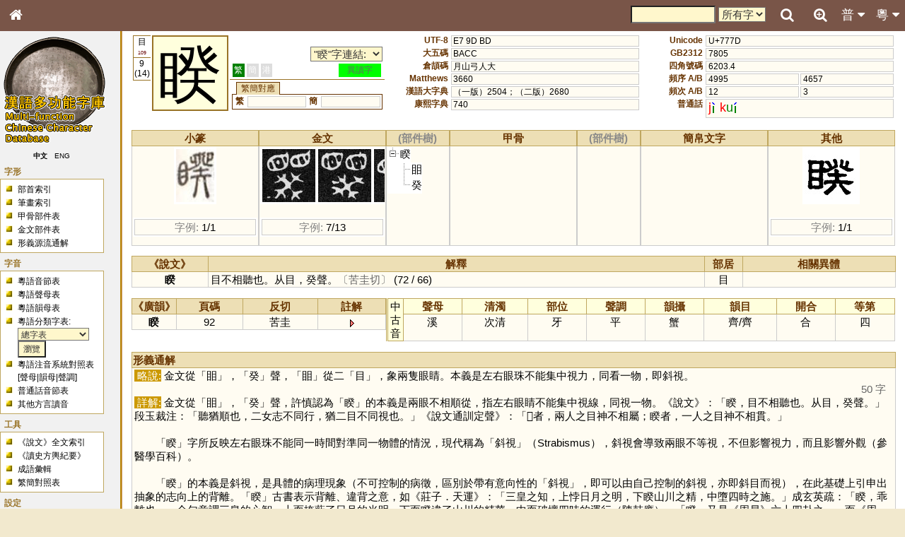

--- FILE ---
content_type: text/html; charset=UTF-8
request_url: https://humanum.arts.cuhk.edu.hk/Lexis/lexi-mf/search.php?word=%E7%9D%BD
body_size: 13370
content:
<!DOCTYPE html>
<html>
<head>
<!-- Google tag (gtag.js) -->
<script async src="https://www.googletagmanager.com/gtag/js?id=G-3NXT305ZEQ"></script>
<script>
  window.dataLayer = window.dataLayer || [];
  function gtag(){dataLayer.push(arguments);}
  gtag('js', new Date());

  gtag('config', 'G-3NXT305ZEQ');
</script>
<meta http-equiv="Content-Type" content="text/html; charset=utf-8" />
<meta name="viewport" content="width=device-width, initial-scale=1.0, maximum-scale=1.0, user-scalable=no" />
<title>漢語多功能字庫</title>
<link href="main.css" rel="stylesheet" type="text/css">
<link rel="stylesheet" href="https://fonts.googleapis.com/css?family=Raleway">
<link rel="stylesheet" href="https://cdnjs.cloudflare.com/ajax/libs/font-awesome/4.7.0/css/font-awesome.min.css">

<link href="css/lightbox.css" rel="stylesheet" type="text/css">
<script type="text/javascript" src="js/jquery-1.8.1.min.js"></script>
<script type="text/javascript" src="js/jquery.ez-plus.js"></script>
<script type="text/javascript" src="js/lightbox.js"></script>
<script type="text/javascript" src="yui/yahoo-dom-event/yahoo-dom-event.js"></script>
<script src = "js/cookie.js"></script>
<script src = "js/phonetic.js"></script>
<script src = "js/mandarin.js"></script>
<script src = "js/main.js"></script>
<link rel="stylesheet" type="text/css" href="yui/treeview/assets/tree.css">
<script src = "yui/yahoo/yahoo-min.js"></script>
<script src = "yui/event/event-min.js"></script>
<script src = "yui/treeview/treeview-min.js"></script>
<script src = "js/pieceTree.js"></script>
<script type="text/javascript">
    function usefulLinks(l) {
        if (l) {
            window.open(l,'useful','').focus();
            document.getElementById('usefullinks').selectedIndex = 0;
        }
    }
    document.title = "漢語多功能字庫 - 字頭 「睽」";
</script></head>
<body onload="phonetic_init(); expandAllTree();">
<div id="mouseoverlayer"><!----></div>
<div id="globalWrapper">

<!-- Top Bar -->
<div class="mf-top" style="z-index:4">
	<div class="mf-bar mf-brown mf-large">
		<a href="javascript:void(0);" class="topnav-icons fa fa-bars mf-hide-large mf-left mf-bar-item mf-button" title="Menu" onclick="mf_open();"></a>
		<a href="/" class="topnav-icons fa fa-home mf-left mf-bar-item mf-button" title="Home"></a>
		<a href="javascript:void(0);" class="mf-bar-item mf-button mf-right" id="topnavbtn_cantonese_ph" onclick="mf_open_nav('cantonese_ph')" title="粵音音節">粵 <i class="fa fa-caret-down"></i><i class="fa fa-caret-up" style="display:none"></i></a>
		<a href="javascript:void(0);" class="mf-bar-item mf-button mf-right" id="topnavbtn_mandarin_ph" onclick="mf_open_nav('mandarin_ph')" title="普通話音節">普 <i class="fa fa-caret-down"></i><i class="fa fa-caret-up" style="display:none"></i></a>
		<a href="advanceSearch.php" class="topnav-icons fa fa-search-plus mf-right mf-bar-item mf-button" title="Advanced Search"></a>
		<a href="javascript:void(0);" class="topnav-icons fa fa-search mf-right mf-bar-item mf-button" id="top_search_button" onclick="open_search(this)" title="Search"></a>
		<div id="search_bar_panel">
			<a href="javascript:void(0);" class="topnav-icons fa fa-times-circle mf-right mf-bar-item mf-button" id="top_search_close"  onclick="open_search(this)" title="Close"></a>
			<a href="javascript:void(0);" class="topnav-icons fa fa-search mf-right mf-bar-item mf-button" onclick="document.getElementById('search_hc_search').submit()" title="Search"></a>
			<div class="mf-right mf-bar-item mf-medium">
			<form id="search_hc_search" name="search_hc_search" action="searchAll.php" method="get">
				<input type="hidden" name="type" value="word"><input type="hidden" name="simple" value="1">
				<input type="text" name="q" id="search_input" size="10" maxlength="">
				<select name="freq">
					<option value="-1">所有字</option>
					<option value="0">常用字</option>
				</select>
			</form>
			</div>
		</div>
	</div>
	<div id="nav_mandarin_ph">
		<table>
			<tr>
				<td colspan="3">
				<form name="search_mandarin_ph_search" id="search_mandarin_ph_search">
					<span id="search_mandarin_ph_dropdown_span"><span class="ph_initial">?</span><span class="ph_final">?</span><span class="ph_tone">?</span></span>
					<input type="button" onclick="search_mandarin_ph_submit()" class="searchButton" value="搜索">
				</form>
				</td>
			</tr>
			<tr>
				<td valign="top">
					<table class="ph_initial">
						<tr>
							<th onmouseover="this.style.backgroundColor = 'yellow'" onmouseout="this.style.backgroundColor = 'white'" onclick="mandarin_ph_pulldown_gen(1, '?')">聲母</th>
						</tr>
						<tr>
							<th onmouseover="this.style.backgroundColor = 'yellow'" onmouseout="this.style.backgroundColor = 'white'" onclick="mandarin_ph_pulldown_gen(1, '-')">-</th>
						</tr>
						<tr>
							<td onmouseover="this.style.backgroundColor = 'yellow'" onmouseout="this.style.backgroundColor = 'white'" onclick="mandarin_ph_pulldown_gen(1, 'b')">b</td>
						</tr>
						<tr>
							<td onmouseover="this.style.backgroundColor = 'yellow'" onmouseout="this.style.backgroundColor = 'white'" onclick="mandarin_ph_pulldown_gen(1, 'p')">p</td>
						</tr>
						<tr>
							<td onmouseover="this.style.backgroundColor = 'yellow'" onmouseout="this.style.backgroundColor = 'white'" onclick="mandarin_ph_pulldown_gen(1, 'm')">m</td>
						</tr>
						<tr>
							<td onmouseover="this.style.backgroundColor = 'yellow'" onmouseout="this.style.backgroundColor = 'white'" onclick="mandarin_ph_pulldown_gen(1, 'f')">f</td>
						</tr>
						<tr>
							<td onmouseover="this.style.backgroundColor = 'yellow'" onmouseout="this.style.backgroundColor = 'white'" onclick="mandarin_ph_pulldown_gen(1, 'd')">d</td>
						</tr>
						<tr>
							<td onmouseover="this.style.backgroundColor = 'yellow'" onmouseout="this.style.backgroundColor = 'white'" onclick="mandarin_ph_pulldown_gen(1, 't')">t</td>
						</tr>
						<tr>
							<td onmouseover="this.style.backgroundColor = 'yellow'" onmouseout="this.style.backgroundColor = 'white'" onclick="mandarin_ph_pulldown_gen(1, 'n')">n</td>
						</tr>
						<tr>
							<td onmouseover="this.style.backgroundColor = 'yellow'" onmouseout="this.style.backgroundColor = 'white'" onclick="mandarin_ph_pulldown_gen(1, 'l')">l</td>
						</tr>
						<tr>
							<td onmouseover="this.style.backgroundColor = 'yellow'" onmouseout="this.style.backgroundColor = 'white'" onclick="mandarin_ph_pulldown_gen(1, 'g')">g</td>
						</tr>
						<tr>
							<td onmouseover="this.style.backgroundColor = 'yellow'" onmouseout="this.style.backgroundColor = 'white'" onclick="mandarin_ph_pulldown_gen(1, 'k')">k</td>
						</tr>
						<tr>
							<td onmouseover="this.style.backgroundColor = 'yellow'" onmouseout="this.style.backgroundColor = 'white'" onclick="mandarin_ph_pulldown_gen(1, 'h')">h</td>
						</tr>
						<tr>
							<td onmouseover="this.style.backgroundColor = 'yellow'" onmouseout="this.style.backgroundColor = 'white'" onclick="mandarin_ph_pulldown_gen(1, 'j')">j</td>
						</tr>
						<tr>
							<td onmouseover="this.style.backgroundColor = 'yellow'" onmouseout="this.style.backgroundColor = 'white'" onclick="mandarin_ph_pulldown_gen(1, 'q')">q</td>
						</tr>
						<tr>
							<td onmouseover="this.style.backgroundColor = 'yellow'" onmouseout="this.style.backgroundColor = 'white'" onclick="mandarin_ph_pulldown_gen(1, 'x')">x</td>
						</tr>
						<tr>
							<td onmouseover="this.style.backgroundColor = 'yellow'" onmouseout="this.style.backgroundColor = 'white'" onclick="mandarin_ph_pulldown_gen(1, 'zh')">zh</td>
						</tr>
						<tr>
							<td onmouseover="this.style.backgroundColor = 'yellow'" onmouseout="this.style.backgroundColor = 'white'" onclick="mandarin_ph_pulldown_gen(1, 'ch')">ch</td>
						</tr>
						<tr>
							<td onmouseover="this.style.backgroundColor = 'yellow'" onmouseout="this.style.backgroundColor = 'white'" onclick="mandarin_ph_pulldown_gen(1, 'sh')">sh</td>
						</tr>
						<tr>
							<td onmouseover="this.style.backgroundColor = 'yellow'" onmouseout="this.style.backgroundColor = 'white'" onclick="mandarin_ph_pulldown_gen(1, 'r')">r</td>
						</tr>
						<tr>
							<td onmouseover="this.style.backgroundColor = 'yellow'" onmouseout="this.style.backgroundColor = 'white'" onclick="mandarin_ph_pulldown_gen(1, 'z')">z</td>
						</tr>
						<tr>
							<td onmouseover="this.style.backgroundColor = 'yellow'" onmouseout="this.style.backgroundColor = 'white'" onclick="mandarin_ph_pulldown_gen(1, 'c')">c</td>
						</tr>
						<tr>
							<td onmouseover="this.style.backgroundColor = 'yellow'" onmouseout="this.style.backgroundColor = 'white'" onclick="mandarin_ph_pulldown_gen(1, 's')">s</td>
						</tr>
						<tr>
							<td onmouseover="this.style.backgroundColor = 'yellow'" onmouseout="this.style.backgroundColor = 'white'" onclick="mandarin_ph_pulldown_gen(1, 'y')">y</td>
						</tr>
						<tr>
							<td onmouseover="this.style.backgroundColor = 'yellow'" onmouseout="this.style.backgroundColor = 'white'" onclick="mandarin_ph_pulldown_gen(1, 'w')">w</td>
						</tr>
					</table>
				</td>
				<td valign="top">
					<table class="ph_final">
						<tr>
							<th colspan="3" onmouseover="this.style.backgroundColor = 'yellow'" onmouseout="this.style.backgroundColor = 'white'" onclick="mandarin_ph_pulldown_gen(2, '?')">韻母</th>
						</tr>
						<tr>
							<td onmouseover="this.style.backgroundColor = 'yellow'" onmouseout="this.style.backgroundColor = 'white'" onclick="mandarin_ph_pulldown_gen(2, 'a')">a</td>
							<td onmouseover="this.style.backgroundColor = 'yellow'" onmouseout="this.style.backgroundColor = 'white'" onclick="mandarin_ph_pulldown_gen(2, 'o')">o</td>
							<td onmouseover="this.style.backgroundColor = 'yellow'" onmouseout="this.style.backgroundColor = 'white'" onclick="mandarin_ph_pulldown_gen(2, 'e')">e</td>
						</tr>
						<tr>
							<td onmouseover="this.style.backgroundColor = 'yellow'" onmouseout="this.style.backgroundColor = 'white'" onclick="mandarin_ph_pulldown_gen(2, 'er')">er</td>
							<td onmouseover="this.style.backgroundColor = 'yellow'" onmouseout="this.style.backgroundColor = 'white'" onclick="mandarin_ph_pulldown_gen(2, 'ai')">ai</td>
							<td onmouseover="this.style.backgroundColor = 'yellow'" onmouseout="this.style.backgroundColor = 'white'" onclick="mandarin_ph_pulldown_gen(2, 'ei')">ei</td>
						</tr>
						<tr>
							<td onmouseover="this.style.backgroundColor = 'yellow'" onmouseout="this.style.backgroundColor = 'white'" onclick="mandarin_ph_pulldown_gen(2, 'ao')">ao</td>
							<td onmouseover="this.style.backgroundColor = 'yellow'" onmouseout="this.style.backgroundColor = 'white'" onclick="mandarin_ph_pulldown_gen(2, 'ou')">ou</td>
							<td onmouseover="this.style.backgroundColor = 'yellow'" onmouseout="this.style.backgroundColor = 'white'" onclick="mandarin_ph_pulldown_gen(2, 'an')">an</td>
						</tr>
						<tr>
							<td onmouseover="this.style.backgroundColor = 'yellow'" onmouseout="this.style.backgroundColor = 'white'" onclick="mandarin_ph_pulldown_gen(2, 'en')">en</td>
							<td onmouseover="this.style.backgroundColor = 'yellow'" onmouseout="this.style.backgroundColor = 'white'" onclick="mandarin_ph_pulldown_gen(2, 'ang')">ang</td>
							<td onmouseover="this.style.backgroundColor = 'yellow'" onmouseout="this.style.backgroundColor = 'white'" onclick="mandarin_ph_pulldown_gen(2, 'eng')">eng</td>
						</tr>
						<tr>
							<td onmouseover="this.style.backgroundColor = 'yellow'" onmouseout="this.style.backgroundColor = 'white'" onclick="mandarin_ph_pulldown_gen(2, 'ong')">ong</td>
							<td></td>
							<td></td>
						</tr>
						<tr>
							<td onmouseover="this.style.backgroundColor = 'yellow'" onmouseout="this.style.backgroundColor = 'white'" onclick="mandarin_ph_pulldown_gen(2, 'i')">i</td>
							<td onmouseover="this.style.backgroundColor = 'yellow'" onmouseout="this.style.backgroundColor = 'white'" onclick="mandarin_ph_pulldown_gen(2, 'ia')">ia</td>
							<td onmouseover="this.style.backgroundColor = 'yellow'" onmouseout="this.style.backgroundColor = 'white'" onclick="mandarin_ph_pulldown_gen(2, 'iao')">iao</td>
						</tr>
						<tr>
							<td onmouseover="this.style.backgroundColor = 'yellow'" onmouseout="this.style.backgroundColor = 'white'" onclick="mandarin_ph_pulldown_gen(2, 'ie')">ie</td>
							<td colspan="2" onmouseover="this.style.backgroundColor = 'yellow'" onmouseout="this.style.backgroundColor = 'white'" onclick="mandarin_ph_pulldown_gen(2, 'iu')">iou <span style="color:#666">(iu)</span></td>
						</tr>
						<tr>
							<td onmouseover="this.style.backgroundColor = 'yellow'" onmouseout="this.style.backgroundColor = 'white'" onclick="mandarin_ph_pulldown_gen(2, 'ian')">ian</td>
							<td onmouseover="this.style.backgroundColor = 'yellow'" onmouseout="this.style.backgroundColor = 'white'" onclick="mandarin_ph_pulldown_gen(2, 'in')">in</td>
							<td onmouseover="this.style.backgroundColor = 'yellow'" onmouseout="this.style.backgroundColor = 'white'" onclick="mandarin_ph_pulldown_gen(2, 'iang')">iang</td>
						</tr>
						<tr>
							<td onmouseover="this.style.backgroundColor = 'yellow'" onmouseout="this.style.backgroundColor = 'white'" onclick="mandarin_ph_pulldown_gen(2, 'ing')">ing</td>
							<td onmouseover="this.style.backgroundColor = 'yellow'" onmouseout="this.style.backgroundColor = 'white'" onclick="mandarin_ph_pulldown_gen(2, 'iong')">iong</td>
							<td></td>
						</tr>
						<tr>
							<td onmouseover="this.style.backgroundColor = 'yellow'" onmouseout="this.style.backgroundColor = 'white'" onclick="mandarin_ph_pulldown_gen(2, 'u')">u</td>
							<td onmouseover="this.style.backgroundColor = 'yellow'" onmouseout="this.style.backgroundColor = 'white'" onclick="mandarin_ph_pulldown_gen(2, 'ua')">ua</td>
							<td onmouseover="this.style.backgroundColor = 'yellow'" onmouseout="this.style.backgroundColor = 'white'" onclick="mandarin_ph_pulldown_gen(2, 'uo')">uo</td>
						</tr>
						<tr>
							<td onmouseover="this.style.backgroundColor = 'yellow'" onmouseout="this.style.backgroundColor = 'white'" onclick="mandarin_ph_pulldown_gen(2, 'uai')">uai</td>
							<td colspan="2" onmouseover="this.style.backgroundColor = 'yellow'" onmouseout="this.style.backgroundColor = 'white'" onclick="mandarin_ph_pulldown_gen(2, 'ui')">uei <span style="color:#666">(ui)</span></td>
						</tr>
						<tr>
							<td onmouseover="this.style.backgroundColor = 'yellow'" onmouseout="this.style.backgroundColor = 'white'" onclick="mandarin_ph_pulldown_gen(2, 'uan')">uan</td>
							<td colspan="2" onmouseover="this.style.backgroundColor = 'yellow'" onmouseout="this.style.backgroundColor = 'white'" onclick="mandarin_ph_pulldown_gen(2, 'un')">uen <span style="color:#666">(un)</span></td>
						</tr>
						<tr>
							<td onmouseover="this.style.backgroundColor = 'yellow'" onmouseout="this.style.backgroundColor = 'white'" onclick="mandarin_ph_pulldown_gen(2, 'uang')">uang</td>
							<td></td>
							<td></td>
						</tr>
						<tr>
							<td colspan="2" onmouseover="this.style.backgroundColor = 'yellow'" onmouseout="this.style.backgroundColor = 'white'" onclick="mandarin_ph_pulldown_gen(2, 'U')">ü <span style="color:#666">(u)</span></td>
							<td></td>
						</tr>
						<tr>
							<td colspan="2" onmouseover="this.style.backgroundColor = 'yellow'" onmouseout="this.style.backgroundColor = 'white'" onclick="mandarin_ph_pulldown_gen(2, 'Ue')">üe <span style="color:#666">(ue)</span></td>
							<td></td>
						</tr>
						<tr>
							<td colspan="2" onmouseover="this.style.backgroundColor = 'yellow'" onmouseout="this.style.backgroundColor = 'white'" onclick="mandarin_ph_pulldown_gen(2, 'Uan')">üan <span style="color:#666">(uan)</span></td>
							<td></td>
						</tr>
						<tr>
							<td colspan="2" onmouseover="this.style.backgroundColor = 'yellow'" onmouseout="this.style.backgroundColor = 'white'" onclick="mandarin_ph_pulldown_gen(2, 'Un')">ün <span style="color:#666">(un)</span></td>
							<td></td>
						</tr>
					</table>
				</td>
				<td valign="top">
					<table class="ph_tone">
						<tr>
							<th onmouseover="this.style.backgroundColor = 'yellow'" onmouseout="this.style.backgroundColor = 'white'" onclick="mandarin_ph_pulldown_gen(3, '?')">聲調</th>
						</tr>
						<tr>
							<td onmouseover="this.style.backgroundColor = 'yellow'" onmouseout="this.style.backgroundColor = 'white'" onclick="mandarin_ph_pulldown_gen(3, '0')">&nbsp;</td>
						</tr>
						<tr>
							<td onmouseover="this.style.backgroundColor = 'yellow'" onmouseout="this.style.backgroundColor = 'white'" onclick="mandarin_ph_pulldown_gen(3, '1')"><img src="img/phonetic/pinyin1.gif" border="0" align="absmiddle"></td>
						</tr>
						<tr>
							<td onmouseover="this.style.backgroundColor = 'yellow'" onmouseout="this.style.backgroundColor = 'white'" onclick="mandarin_ph_pulldown_gen(3, '2')"><img src="img/phonetic/pinyin2.gif" border="0" align="absmiddle"></td>
						</tr>
						<tr>
							<td onmouseover="this.style.backgroundColor = 'yellow'" onmouseout="this.style.backgroundColor = 'white'" onclick="mandarin_ph_pulldown_gen(3, '3')"><img src="img/phonetic/pinyin3.gif" border="0" align="absmiddle"></td>
						</tr>
						<tr>
							<td onmouseover="this.style.backgroundColor = 'yellow'" onmouseout="this.style.backgroundColor = 'white'" onclick="mandarin_ph_pulldown_gen(3, '4')"><img src="img/phonetic/pinyin4.gif" border="0" align="absmiddle"></td>
						</tr>
					</table>
				</td>
			</tr>
		</table>
	</div>
	<div id="nav_cantonese_ph">
		<table>
			<tr>
				<td colspan="3">
				<form name="search_ph_search" id="search_ph_search">
					<span id="search_ph_dropdown_span"><span class="ph_initial">?</span><span class="ph_final">?</span><span class="ph_tone">?</span></span>
					<input type="button" onclick="search_ph_submit()" class="searchButton" value="搜索">
				</form>
				</td>
			</tr>
			<tr>
				<td valign="top">
					<table class="ph_initial">
						<tr>
							<th onmouseover="this.style.backgroundColor = 'yellow'" onmouseout="this.style.backgroundColor = 'white'" onclick="ph_pulldown_gen(1, '?')">聲母</th>
						</tr>
						<tr>
							<th onmouseover="this.style.backgroundColor = 'yellow'" onmouseout="this.style.backgroundColor = 'white'" onclick="ph_pulldown_gen(1, '-')">-</th>
						</tr>
						<tr>
							<td onmouseover="this.style.backgroundColor = 'yellow'" onmouseout="this.style.backgroundColor = 'white'" onclick="ph_pulldown_gen(1, 'b')"><span id='phonetic_0'></span><script type="text/javascript">
	phonetic_initial[0] = "b";
	phonetic_final[0] = "";
	phonetic_tone[0] = "";
	phonetic_mode[0] = "0";
</script></td>
						</tr>
						<tr>
							<td onmouseover="this.style.backgroundColor = 'yellow'" onmouseout="this.style.backgroundColor = 'white'" onclick="ph_pulldown_gen(1, 'p')"><span id='phonetic_1'></span><script type="text/javascript">
	phonetic_initial[1] = "p";
	phonetic_final[1] = "";
	phonetic_tone[1] = "";
	phonetic_mode[1] = "0";
</script></td>
						</tr>
						<tr>
							<td onmouseover="this.style.backgroundColor = 'yellow'" onmouseout="this.style.backgroundColor = 'white'" onclick="ph_pulldown_gen(1, 'm')"><span id='phonetic_2'></span><script type="text/javascript">
	phonetic_initial[2] = "m";
	phonetic_final[2] = "";
	phonetic_tone[2] = "";
	phonetic_mode[2] = "0";
</script></td>
						</tr>
						<tr>
							<td onmouseover="this.style.backgroundColor = 'yellow'" onmouseout="this.style.backgroundColor = 'white'" onclick="ph_pulldown_gen(1, 'f')"><span id='phonetic_3'></span><script type="text/javascript">
	phonetic_initial[3] = "f";
	phonetic_final[3] = "";
	phonetic_tone[3] = "";
	phonetic_mode[3] = "0";
</script></td>
						</tr>
						<tr>
							<td onmouseover="this.style.backgroundColor = 'yellow'" onmouseout="this.style.backgroundColor = 'white'" onclick="ph_pulldown_gen(1, 'd')"><span id='phonetic_4'></span><script type="text/javascript">
	phonetic_initial[4] = "d";
	phonetic_final[4] = "";
	phonetic_tone[4] = "";
	phonetic_mode[4] = "0";
</script></td>
						</tr>
						<tr>
							<td onmouseover="this.style.backgroundColor = 'yellow'" onmouseout="this.style.backgroundColor = 'white'" onclick="ph_pulldown_gen(1, 't')"><span id='phonetic_5'></span><script type="text/javascript">
	phonetic_initial[5] = "t";
	phonetic_final[5] = "";
	phonetic_tone[5] = "";
	phonetic_mode[5] = "0";
</script></td>
						</tr>
						<tr>
							<td onmouseover="this.style.backgroundColor = 'yellow'" onmouseout="this.style.backgroundColor = 'white'" onclick="ph_pulldown_gen(1, 'n')"><span id='phonetic_6'></span><script type="text/javascript">
	phonetic_initial[6] = "n";
	phonetic_final[6] = "";
	phonetic_tone[6] = "";
	phonetic_mode[6] = "0";
</script></td>
						</tr>
						<tr>
							<td onmouseover="this.style.backgroundColor = 'yellow'" onmouseout="this.style.backgroundColor = 'white'" onclick="ph_pulldown_gen(1, 'l')"><span id='phonetic_7'></span><script type="text/javascript">
	phonetic_initial[7] = "l";
	phonetic_final[7] = "";
	phonetic_tone[7] = "";
	phonetic_mode[7] = "0";
</script></td>
						</tr>
						<tr>
							<td onmouseover="this.style.backgroundColor = 'yellow'" onmouseout="this.style.backgroundColor = 'white'" onclick="ph_pulldown_gen(1, 'g')"><span id='phonetic_8'></span><script type="text/javascript">
	phonetic_initial[8] = "g";
	phonetic_final[8] = "";
	phonetic_tone[8] = "";
	phonetic_mode[8] = "0";
</script></td>
						</tr>
						<tr>
							<td onmouseover="this.style.backgroundColor = 'yellow'" onmouseout="this.style.backgroundColor = 'white'" onclick="ph_pulldown_gen(1, 'k')"><span id='phonetic_9'></span><script type="text/javascript">
	phonetic_initial[9] = "k";
	phonetic_final[9] = "";
	phonetic_tone[9] = "";
	phonetic_mode[9] = "0";
</script></td>
						</tr>
						<tr>
							<td onmouseover="this.style.backgroundColor = 'yellow'" onmouseout="this.style.backgroundColor = 'white'" onclick="ph_pulldown_gen(1, 'h')"><span id='phonetic_10'></span><script type="text/javascript">
	phonetic_initial[10] = "h";
	phonetic_final[10] = "";
	phonetic_tone[10] = "";
	phonetic_mode[10] = "0";
</script></td>
						</tr>
						<tr>
							<td onmouseover="this.style.backgroundColor = 'yellow'" onmouseout="this.style.backgroundColor = 'white'" onclick="ph_pulldown_gen(1, 'ng')"><span id='phonetic_11'></span><script type="text/javascript">
	phonetic_initial[11] = "ng";
	phonetic_final[11] = "";
	phonetic_tone[11] = "";
	phonetic_mode[11] = "0";
</script></td>
						</tr>
						<tr>
							<td onmouseover="this.style.backgroundColor = 'yellow'" onmouseout="this.style.backgroundColor = 'white'" onclick="ph_pulldown_gen(1, 'z')"><span id='phonetic_12'></span><script type="text/javascript">
	phonetic_initial[12] = "z";
	phonetic_final[12] = "";
	phonetic_tone[12] = "";
	phonetic_mode[12] = "1";
</script></td>
						</tr>
						<tr>
							<td onmouseover="this.style.backgroundColor = 'yellow'" onmouseout="this.style.backgroundColor = 'white'" onclick="ph_pulldown_gen(1, 'c')"><span id='phonetic_13'></span><script type="text/javascript">
	phonetic_initial[13] = "c";
	phonetic_final[13] = "";
	phonetic_tone[13] = "";
	phonetic_mode[13] = "1";
</script></td>
						</tr>
						<tr>
							<td onmouseover="this.style.backgroundColor = 'yellow'" onmouseout="this.style.backgroundColor = 'white'" onclick="ph_pulldown_gen(1, 's')"><span id='phonetic_14'></span><script type="text/javascript">
	phonetic_initial[14] = "s";
	phonetic_final[14] = "";
	phonetic_tone[14] = "";
	phonetic_mode[14] = "1";
</script></td>
						</tr>
						<tr>
							<td onmouseover="this.style.backgroundColor = 'yellow'" onmouseout="this.style.backgroundColor = 'white'" onclick="ph_pulldown_gen(1, 'gw')"><span id='phonetic_15'></span><script type="text/javascript">
	phonetic_initial[15] = "gw";
	phonetic_final[15] = "";
	phonetic_tone[15] = "";
	phonetic_mode[15] = "0";
</script></td>
						</tr>
						<tr>
							<td onmouseover="this.style.backgroundColor = 'yellow'" onmouseout="this.style.backgroundColor = 'white'" onclick="ph_pulldown_gen(1, 'kw')"><span id='phonetic_16'></span><script type="text/javascript">
	phonetic_initial[16] = "kw";
	phonetic_final[16] = "";
	phonetic_tone[16] = "";
	phonetic_mode[16] = "0";
</script></td>
						</tr>
						<tr>
							<td onmouseover="this.style.backgroundColor = 'yellow'" onmouseout="this.style.backgroundColor = 'white'" onclick="ph_pulldown_gen(1, 'j')"><span id='phonetic_17'></span><script type="text/javascript">
	phonetic_initial[17] = "j";
	phonetic_final[17] = "";
	phonetic_tone[17] = "";
	phonetic_mode[17] = "0";
</script></td>
						</tr>
						<tr>
							<td onmouseover="this.style.backgroundColor = 'yellow'" onmouseout="this.style.backgroundColor = 'white'" onclick="ph_pulldown_gen(1, 'w')"><span id='phonetic_18'></span><script type="text/javascript">
	phonetic_initial[18] = "w";
	phonetic_final[18] = "";
	phonetic_tone[18] = "";
	phonetic_mode[18] = "0";
</script></td>
						</tr>
					</table>
				</td>
				<td valign="top">
					<table class="ph_final">
						<tr>
							<th colspan="3" onmouseover="this.style.backgroundColor = 'yellow'" onmouseout="this.style.backgroundColor = 'white'" onclick="ph_pulldown_gen(2, '?')">韻母</th>
						</tr>
						<tr>
							<td onmouseover="this.style.backgroundColor = 'yellow'" onmouseout="this.style.backgroundColor = 'white'" onclick="ph_pulldown_gen(2, 'aa')"><span id='phonetic_19'></span><script type="text/javascript">
	phonetic_initial[19] = "";
	phonetic_final[19] = "aa";
	phonetic_tone[19] = "";
	phonetic_mode[19] = "0";
</script></td>
							<td onmouseover="this.style.backgroundColor = 'yellow'" onmouseout="this.style.backgroundColor = 'white'" onclick="ph_pulldown_gen(2, 'aai')"><span id='phonetic_20'></span><script type="text/javascript">
	phonetic_initial[20] = "";
	phonetic_final[20] = "aai";
	phonetic_tone[20] = "";
	phonetic_mode[20] = "0";
</script></td>
							<td onmouseover="this.style.backgroundColor = 'yellow'" onmouseout="this.style.backgroundColor = 'white'" onclick="ph_pulldown_gen(2, 'aau')"><span id='phonetic_21'></span><script type="text/javascript">
	phonetic_initial[21] = "";
	phonetic_final[21] = "aau";
	phonetic_tone[21] = "";
	phonetic_mode[21] = "0";
</script></td>
						</tr>
						<tr>
							<td onmouseover="this.style.backgroundColor = 'yellow'" onmouseout="this.style.backgroundColor = 'white'" onclick="ph_pulldown_gen(2, 'aam')"><span id='phonetic_22'></span><script type="text/javascript">
	phonetic_initial[22] = "";
	phonetic_final[22] = "aam";
	phonetic_tone[22] = "";
	phonetic_mode[22] = "0";
</script></td>
							<td onmouseover="this.style.backgroundColor = 'yellow'" onmouseout="this.style.backgroundColor = 'white'" onclick="ph_pulldown_gen(2, 'aan')"><span id='phonetic_23'></span><script type="text/javascript">
	phonetic_initial[23] = "";
	phonetic_final[23] = "aan";
	phonetic_tone[23] = "";
	phonetic_mode[23] = "0";
</script></td>
							<td onmouseover="this.style.backgroundColor = 'yellow'" onmouseout="this.style.backgroundColor = 'white'" onclick="ph_pulldown_gen(2, 'aang')"><span id='phonetic_24'></span><script type="text/javascript">
	phonetic_initial[24] = "";
	phonetic_final[24] = "aang";
	phonetic_tone[24] = "";
	phonetic_mode[24] = "0";
</script></td>
						</tr>
						<tr>
							<td onmouseover="this.style.backgroundColor = 'yellow'" onmouseout="this.style.backgroundColor = 'white'" onclick="ph_pulldown_gen(2, 'aap')"><span id='phonetic_25'></span><script type="text/javascript">
	phonetic_initial[25] = "";
	phonetic_final[25] = "aap";
	phonetic_tone[25] = "";
	phonetic_mode[25] = "0";
</script></td>
							<td onmouseover="this.style.backgroundColor = 'yellow'" onmouseout="this.style.backgroundColor = 'white'" onclick="ph_pulldown_gen(2, 'aat')"><span id='phonetic_26'></span><script type="text/javascript">
	phonetic_initial[26] = "";
	phonetic_final[26] = "aat";
	phonetic_tone[26] = "";
	phonetic_mode[26] = "0";
</script></td>
							<td onmouseover="this.style.backgroundColor = 'yellow'" onmouseout="this.style.backgroundColor = 'white'" onclick="ph_pulldown_gen(2, 'aak')"><span id='phonetic_27'></span><script type="text/javascript">
	phonetic_initial[27] = "";
	phonetic_final[27] = "aak";
	phonetic_tone[27] = "";
	phonetic_mode[27] = "0";
</script></td>
						</tr>
						<tr>
							<td onmouseover="this.style.backgroundColor = 'yellow'" onmouseout="this.style.backgroundColor = 'white'" onclick="ph_pulldown_gen(2, 'ai')"><span id='phonetic_28'></span><script type="text/javascript">
	phonetic_initial[28] = "";
	phonetic_final[28] = "ai";
	phonetic_tone[28] = "";
	phonetic_mode[28] = "0";
</script></td>
							<td onmouseover="this.style.backgroundColor = 'yellow'" onmouseout="this.style.backgroundColor = 'white'" onclick="ph_pulldown_gen(2, 'au')"><span id='phonetic_29'></span><script type="text/javascript">
	phonetic_initial[29] = "";
	phonetic_final[29] = "au";
	phonetic_tone[29] = "";
	phonetic_mode[29] = "0";
</script></td>
							<td onmouseover="this.style.backgroundColor = 'yellow'" onmouseout="this.style.backgroundColor = 'white'" onclick="ph_pulldown_gen(2, 'am')"><span id='phonetic_30'></span><script type="text/javascript">
	phonetic_initial[30] = "";
	phonetic_final[30] = "am";
	phonetic_tone[30] = "";
	phonetic_mode[30] = "0";
</script></td>
						</tr>
						<tr>
							<td onmouseover="this.style.backgroundColor = 'yellow'" onmouseout="this.style.backgroundColor = 'white'" onclick="ph_pulldown_gen(2, 'an')"><span id='phonetic_31'></span><script type="text/javascript">
	phonetic_initial[31] = "";
	phonetic_final[31] = "an";
	phonetic_tone[31] = "";
	phonetic_mode[31] = "0";
</script></td>
							<td onmouseover="this.style.backgroundColor = 'yellow'" onmouseout="this.style.backgroundColor = 'white'" onclick="ph_pulldown_gen(2, 'ang')"><span id='phonetic_32'></span><script type="text/javascript">
	phonetic_initial[32] = "";
	phonetic_final[32] = "ang";
	phonetic_tone[32] = "";
	phonetic_mode[32] = "0";
</script></td>
							<td onmouseover="this.style.backgroundColor = 'yellow'" onmouseout="this.style.backgroundColor = 'white'" onclick="ph_pulldown_gen(2, 'ap')"><span id='phonetic_33'></span><script type="text/javascript">
	phonetic_initial[33] = "";
	phonetic_final[33] = "ap";
	phonetic_tone[33] = "";
	phonetic_mode[33] = "0";
</script></td>
						</tr>
						<tr>
							<td onmouseover="this.style.backgroundColor = 'yellow'" onmouseout="this.style.backgroundColor = 'white'" onclick="ph_pulldown_gen(2, 'at')"><span id='phonetic_34'></span><script type="text/javascript">
	phonetic_initial[34] = "";
	phonetic_final[34] = "at";
	phonetic_tone[34] = "";
	phonetic_mode[34] = "0";
</script></td>
							<td onmouseover="this.style.backgroundColor = 'yellow'" onmouseout="this.style.backgroundColor = 'white'" onclick="ph_pulldown_gen(2, 'ak')"><span id='phonetic_35'></span><script type="text/javascript">
	phonetic_initial[35] = "";
	phonetic_final[35] = "ak";
	phonetic_tone[35] = "";
	phonetic_mode[35] = "0";
</script></td>
							<td>&nbsp;</td>
						</tr>
						<tr>
							<td onmouseover="this.style.backgroundColor = 'yellow'" onmouseout="this.style.backgroundColor = 'white'" onclick="ph_pulldown_gen(2, 'e')"><span id='phonetic_36'></span><script type="text/javascript">
	phonetic_initial[36] = "";
	phonetic_final[36] = "e";
	phonetic_tone[36] = "";
	phonetic_mode[36] = "0";
</script></td>
							<td onmouseover="this.style.backgroundColor = 'yellow'" onmouseout="this.style.backgroundColor = 'white'" onclick="ph_pulldown_gen(2, 'ei')"><span id='phonetic_37'></span><script type="text/javascript">
	phonetic_initial[37] = "";
	phonetic_final[37] = "ei";
	phonetic_tone[37] = "";
	phonetic_mode[37] = "0";
</script></td>
							<td onmouseover="this.style.backgroundColor = 'yellow'" onmouseout="this.style.backgroundColor = 'white'" onclick="ph_pulldown_gen(2, 'eu')"><span id='phonetic_38'></span><script type="text/javascript">
	phonetic_initial[38] = "";
	phonetic_final[38] = "eu";
	phonetic_tone[38] = "";
	phonetic_mode[38] = "1";
</script></td>
						</tr>
						<tr>
							<td onmouseover="this.style.backgroundColor = 'yellow'" onmouseout="this.style.backgroundColor = 'white'" onclick="ph_pulldown_gen(2, 'em')"><span id='phonetic_39'></span><script type="text/javascript">
	phonetic_initial[39] = "";
	phonetic_final[39] = "em";
	phonetic_tone[39] = "";
	phonetic_mode[39] = "1";
</script></td>
							<td onmouseover="this.style.backgroundColor = 'yellow'" onmouseout="this.style.backgroundColor = 'white'" onclick="ph_pulldown_gen(2, 'eng')"><span id='phonetic_40'></span><script type="text/javascript">
	phonetic_initial[40] = "";
	phonetic_final[40] = "eng";
	phonetic_tone[40] = "";
	phonetic_mode[40] = "0";
</script></td>
							<td onmouseover="this.style.backgroundColor = 'yellow'" onmouseout="this.style.backgroundColor = 'white'" onclick="ph_pulldown_gen(2, 'ep')"><span id='phonetic_41'></span><script type="text/javascript">
	phonetic_initial[41] = "";
	phonetic_final[41] = "ep";
	phonetic_tone[41] = "";
	phonetic_mode[41] = "1";
</script></td>
						</tr>
						<tr>
							<td onmouseover="this.style.backgroundColor = 'yellow'" onmouseout="this.style.backgroundColor = 'white'" onclick="ph_pulldown_gen(2, 'ek')"><span id='phonetic_42'></span><script type="text/javascript">
	phonetic_initial[42] = "";
	phonetic_final[42] = "ek";
	phonetic_tone[42] = "";
	phonetic_mode[42] = "0";
</script></td>
							<td>&nbsp;</td>
							<td>&nbsp;</td>
						</tr>
						<tr>
							<td onmouseover="this.style.backgroundColor = 'yellow'" onmouseout="this.style.backgroundColor = 'white'" onclick="ph_pulldown_gen(2, 'i')"><span id='phonetic_43'></span><script type="text/javascript">
	phonetic_initial[43] = "";
	phonetic_final[43] = "i";
	phonetic_tone[43] = "";
	phonetic_mode[43] = "0";
</script></td>
							<td onmouseover="this.style.backgroundColor = 'yellow'" onmouseout="this.style.backgroundColor = 'white'" onclick="ph_pulldown_gen(2, 'iu')"><span id='phonetic_44'></span><script type="text/javascript">
	phonetic_initial[44] = "";
	phonetic_final[44] = "iu";
	phonetic_tone[44] = "";
	phonetic_mode[44] = "0";
</script></td>
							<td onmouseover="this.style.backgroundColor = 'yellow'" onmouseout="this.style.backgroundColor = 'white'" onclick="ph_pulldown_gen(2, 'im')"><span id='phonetic_45'></span><script type="text/javascript">
	phonetic_initial[45] = "";
	phonetic_final[45] = "im";
	phonetic_tone[45] = "";
	phonetic_mode[45] = "0";
</script></td>
						</tr>
						<tr>
							<td onmouseover="this.style.backgroundColor = 'yellow'" onmouseout="this.style.backgroundColor = 'white'" onclick="ph_pulldown_gen(2, 'in')"><span id='phonetic_46'></span><script type="text/javascript">
	phonetic_initial[46] = "";
	phonetic_final[46] = "in";
	phonetic_tone[46] = "";
	phonetic_mode[46] = "0";
</script></td>
							<td onmouseover="this.style.backgroundColor = 'yellow'" onmouseout="this.style.backgroundColor = 'white'" onclick="ph_pulldown_gen(2, 'ing')"><span id='phonetic_47'></span><script type="text/javascript">
	phonetic_initial[47] = "";
	phonetic_final[47] = "ing";
	phonetic_tone[47] = "";
	phonetic_mode[47] = "0";
</script></td>
							<td onmouseover="this.style.backgroundColor = 'yellow'" onmouseout="this.style.backgroundColor = 'white'" onclick="ph_pulldown_gen(2, 'ip')"><span id='phonetic_48'></span><script type="text/javascript">
	phonetic_initial[48] = "";
	phonetic_final[48] = "ip";
	phonetic_tone[48] = "";
	phonetic_mode[48] = "0";
</script></td>
						</tr>
						<tr>
							<td onmouseover="this.style.backgroundColor = 'yellow'" onmouseout="this.style.backgroundColor = 'white'" onclick="ph_pulldown_gen(2, 'it')"><span id='phonetic_49'></span><script type="text/javascript">
	phonetic_initial[49] = "";
	phonetic_final[49] = "it";
	phonetic_tone[49] = "";
	phonetic_mode[49] = "0";
</script></td>
							<td onmouseover="this.style.backgroundColor = 'yellow'" onmouseout="this.style.backgroundColor = 'white'" onclick="ph_pulldown_gen(2, 'ik')"><span id='phonetic_50'></span><script type="text/javascript">
	phonetic_initial[50] = "";
	phonetic_final[50] = "ik";
	phonetic_tone[50] = "";
	phonetic_mode[50] = "0";
</script></td>
							<td>&nbsp;</td>
						</tr>
						<tr>
							<td onmouseover="this.style.backgroundColor = 'yellow'" onmouseout="this.style.backgroundColor = 'white'" onclick="ph_pulldown_gen(2, 'o')"><span id='phonetic_51'></span><script type="text/javascript">
	phonetic_initial[51] = "";
	phonetic_final[51] = "o";
	phonetic_tone[51] = "";
	phonetic_mode[51] = "0";
</script></td>
							<td onmouseover="this.style.backgroundColor = 'yellow'" onmouseout="this.style.backgroundColor = 'white'" onclick="ph_pulldown_gen(2, 'oi')"><span id='phonetic_52'></span><script type="text/javascript">
	phonetic_initial[52] = "";
	phonetic_final[52] = "oi";
	phonetic_tone[52] = "";
	phonetic_mode[52] = "0";
</script></td>
							<td onmouseover="this.style.backgroundColor = 'yellow'" onmouseout="this.style.backgroundColor = 'white'" onclick="ph_pulldown_gen(2, 'ou')"><span id='phonetic_53'></span><script type="text/javascript">
	phonetic_initial[53] = "";
	phonetic_final[53] = "ou";
	phonetic_tone[53] = "";
	phonetic_mode[53] = "0";
</script></td>
						</tr>
						<tr>
							<td onmouseover="this.style.backgroundColor = 'yellow'" onmouseout="this.style.backgroundColor = 'white'" onclick="ph_pulldown_gen(2, 'on')"><span id='phonetic_54'></span><script type="text/javascript">
	phonetic_initial[54] = "";
	phonetic_final[54] = "on";
	phonetic_tone[54] = "";
	phonetic_mode[54] = "0";
</script></td>
							<td onmouseover="this.style.backgroundColor = 'yellow'" onmouseout="this.style.backgroundColor = 'white'" onclick="ph_pulldown_gen(2, 'ong')"><span id='phonetic_55'></span><script type="text/javascript">
	phonetic_initial[55] = "";
	phonetic_final[55] = "ong";
	phonetic_tone[55] = "";
	phonetic_mode[55] = "0";
</script></td>
							<td onmouseover="this.style.backgroundColor = 'yellow'" onmouseout="this.style.backgroundColor = 'white'" onclick="ph_pulldown_gen(2, 'ot')"><span id='phonetic_56'></span><script type="text/javascript">
	phonetic_initial[56] = "";
	phonetic_final[56] = "ot";
	phonetic_tone[56] = "";
	phonetic_mode[56] = "0";
</script></td>
						</tr>
						<tr>
							<td onmouseover="this.style.backgroundColor = 'yellow'" onmouseout="this.style.backgroundColor = 'white'" onclick="ph_pulldown_gen(2, 'ok')"><span id='phonetic_57'></span><script type="text/javascript">
	phonetic_initial[57] = "";
	phonetic_final[57] = "ok";
	phonetic_tone[57] = "";
	phonetic_mode[57] = "0";
</script></td>
							<td>&nbsp;</td>
							<td>&nbsp;</td>
						</tr>
						<tr>
							<td onmouseover="this.style.backgroundColor = 'yellow'" onmouseout="this.style.backgroundColor = 'white'" onclick="ph_pulldown_gen(2, 'u')"><span id='phonetic_58'></span><script type="text/javascript">
	phonetic_initial[58] = "";
	phonetic_final[58] = "u";
	phonetic_tone[58] = "";
	phonetic_mode[58] = "0";
</script></td>
							<td onmouseover="this.style.backgroundColor = 'yellow'" onmouseout="this.style.backgroundColor = 'white'" onclick="ph_pulldown_gen(2, 'ui')"><span id='phonetic_59'></span><script type="text/javascript">
	phonetic_initial[59] = "";
	phonetic_final[59] = "ui";
	phonetic_tone[59] = "";
	phonetic_mode[59] = "0";
</script></td>
							<td onmouseover="this.style.backgroundColor = 'yellow'" onmouseout="this.style.backgroundColor = 'white'" onclick="ph_pulldown_gen(2, 'un')"><span id='phonetic_60'></span><script type="text/javascript">
	phonetic_initial[60] = "";
	phonetic_final[60] = "un";
	phonetic_tone[60] = "";
	phonetic_mode[60] = "0";
</script></td>
						</tr>
						<tr>
							<td onmouseover="this.style.backgroundColor = 'yellow'" onmouseout="this.style.backgroundColor = 'white'" onclick="ph_pulldown_gen(2, 'ung')"><span id='phonetic_61'></span><script type="text/javascript">
	phonetic_initial[61] = "";
	phonetic_final[61] = "ung";
	phonetic_tone[61] = "";
	phonetic_mode[61] = "0";
</script></td>
							<td onmouseover="this.style.backgroundColor = 'yellow'" onmouseout="this.style.backgroundColor = 'white'" onclick="ph_pulldown_gen(2, 'ut')"><span id='phonetic_62'></span><script type="text/javascript">
	phonetic_initial[62] = "";
	phonetic_final[62] = "ut";
	phonetic_tone[62] = "";
	phonetic_mode[62] = "0";
</script></td>
							<td onmouseover="this.style.backgroundColor = 'yellow'" onmouseout="this.style.backgroundColor = 'white'" onclick="ph_pulldown_gen(2, 'uk')"><span id='phonetic_63'></span><script type="text/javascript">
	phonetic_initial[63] = "";
	phonetic_final[63] = "uk";
	phonetic_tone[63] = "";
	phonetic_mode[63] = "0";
</script></td>
						</tr>
						<tr>
							<td onmouseover="this.style.backgroundColor = 'yellow'" onmouseout="this.style.backgroundColor = 'white'" onclick="ph_pulldown_gen(2, 'oe')"><span id='phonetic_64'></span><script type="text/javascript">
	phonetic_initial[64] = "";
	phonetic_final[64] = "oe";
	phonetic_tone[64] = "";
	phonetic_mode[64] = "0";
</script></td>
							<td onmouseover="this.style.backgroundColor = 'yellow'" onmouseout="this.style.backgroundColor = 'white'" onclick="ph_pulldown_gen(2, 'oeng')"><span id='phonetic_65'></span><script type="text/javascript">
	phonetic_initial[65] = "";
	phonetic_final[65] = "oeng";
	phonetic_tone[65] = "";
	phonetic_mode[65] = "0";
</script></td>
							<td onmouseover="this.style.backgroundColor = 'yellow'" onmouseout="this.style.backgroundColor = 'white'" onclick="ph_pulldown_gen(2, 'oek')"><span id='phonetic_66'></span><script type="text/javascript">
	phonetic_initial[66] = "";
	phonetic_final[66] = "oek";
	phonetic_tone[66] = "";
	phonetic_mode[66] = "0";
</script></td>
						</tr>
						<tr>
							<td onmouseover="this.style.backgroundColor = 'yellow'" onmouseout="this.style.backgroundColor = 'white'" onclick="ph_pulldown_gen(2, 'eoi')"><span id='phonetic_67'></span><script type="text/javascript">
	phonetic_initial[67] = "";
	phonetic_final[67] = "eoi";
	phonetic_tone[67] = "";
	phonetic_mode[67] = "0";
</script></td>
							<td onmouseover="this.style.backgroundColor = 'yellow'" onmouseout="this.style.backgroundColor = 'white'" onclick="ph_pulldown_gen(2, 'eon')"><span id='phonetic_68'></span><script type="text/javascript">
	phonetic_initial[68] = "";
	phonetic_final[68] = "eon";
	phonetic_tone[68] = "";
	phonetic_mode[68] = "0";
</script></td>
							<td onmouseover="this.style.backgroundColor = 'yellow'" onmouseout="this.style.backgroundColor = 'white'" onclick="ph_pulldown_gen(2, 'eot')"><span id='phonetic_69'></span><script type="text/javascript">
	phonetic_initial[69] = "";
	phonetic_final[69] = "eot";
	phonetic_tone[69] = "";
	phonetic_mode[69] = "0";
</script></td>
						</tr>
						<tr>
							<td onmouseover="this.style.backgroundColor = 'yellow'" onmouseout="this.style.backgroundColor = 'white'" onclick="ph_pulldown_gen(2, 'yu')"><span id='phonetic_70'></span><script type="text/javascript">
	phonetic_initial[70] = "";
	phonetic_final[70] = "yu";
	phonetic_tone[70] = "";
	phonetic_mode[70] = "0";
</script></td>
							<td onmouseover="this.style.backgroundColor = 'yellow'" onmouseout="this.style.backgroundColor = 'white'" onclick="ph_pulldown_gen(2, 'yun')"><span id='phonetic_71'></span><script type="text/javascript">
	phonetic_initial[71] = "";
	phonetic_final[71] = "yun";
	phonetic_tone[71] = "";
	phonetic_mode[71] = "0";
</script></td>
							<td onmouseover="this.style.backgroundColor = 'yellow'" onmouseout="this.style.backgroundColor = 'white'" onclick="ph_pulldown_gen(2, 'yut')"><span id='phonetic_72'></span><script type="text/javascript">
	phonetic_initial[72] = "";
	phonetic_final[72] = "yut";
	phonetic_tone[72] = "";
	phonetic_mode[72] = "0";
</script></td>
						</tr>
						<tr>
							<td onmouseover="this.style.backgroundColor = 'yellow'" onmouseout="this.style.backgroundColor = 'white'" onclick="ph_pulldown_gen(2, 'm')"><span id='phonetic_73'></span><script type="text/javascript">
	phonetic_initial[73] = "";
	phonetic_final[73] = "m";
	phonetic_tone[73] = "";
	phonetic_mode[73] = "0";
</script></td>
							<td onmouseover="this.style.backgroundColor = 'yellow'" onmouseout="this.style.backgroundColor = 'white'" onclick="ph_pulldown_gen(2, 'ng')"><span id='phonetic_74'></span><script type="text/javascript">
	phonetic_initial[74] = "";
	phonetic_final[74] = "ng";
	phonetic_tone[74] = "";
	phonetic_mode[74] = "0";
</script></td>
							<td>&nbsp;</td>
						</tr>
					</table>
				</td>
				<td valign="top">
					<table class="ph_tone">
						<tr>
							<th onmouseover="this.style.backgroundColor = 'yellow'" onmouseout="this.style.backgroundColor = 'white'" onclick="ph_pulldown_gen(3, '?')">聲調</th>
						</tr>
						<tr>
							<td onmouseover="this.style.backgroundColor = 'yellow'" onmouseout="this.style.backgroundColor = 'white'" onclick="ph_pulldown_gen(3, '1')"><span id='phonetic_75'></span><script type="text/javascript">
	phonetic_initial[75] = "";
	phonetic_final[75] = "";
	phonetic_tone[75] = "1";
	phonetic_mode[75] = "1";
</script>&nbsp;</td>
						</tr>
						<tr>
							<td onmouseover="this.style.backgroundColor = 'yellow'" onmouseout="this.style.backgroundColor = 'white'" onclick="ph_pulldown_gen(3, '2')"><span id='phonetic_76'></span><script type="text/javascript">
	phonetic_initial[76] = "";
	phonetic_final[76] = "";
	phonetic_tone[76] = "2";
	phonetic_mode[76] = "0";
</script>&nbsp;</td>
						</tr>
						<tr>
							<td onmouseover="this.style.backgroundColor = 'yellow'" onmouseout="this.style.backgroundColor = 'white'" onclick="ph_pulldown_gen(3, '3')"><span id='phonetic_77'></span><script type="text/javascript">
	phonetic_initial[77] = "";
	phonetic_final[77] = "";
	phonetic_tone[77] = "3";
	phonetic_mode[77] = "1";
</script>&nbsp;</td>
						</tr>
						<tr>
							<td onmouseover="this.style.backgroundColor = 'yellow'" onmouseout="this.style.backgroundColor = 'white'" onclick="ph_pulldown_gen(3, '4')"><span id='phonetic_78'></span><script type="text/javascript">
	phonetic_initial[78] = "";
	phonetic_final[78] = "";
	phonetic_tone[78] = "4";
	phonetic_mode[78] = "0";
</script>&nbsp;</td>
						</tr>
						<tr>
							<td onmouseover="this.style.backgroundColor = 'yellow'" onmouseout="this.style.backgroundColor = 'white'" onclick="ph_pulldown_gen(3, '5')"><span id='phonetic_79'></span><script type="text/javascript">
	phonetic_initial[79] = "";
	phonetic_final[79] = "";
	phonetic_tone[79] = "5";
	phonetic_mode[79] = "0";
</script>&nbsp;</td>
						</tr>
						<tr>
							<td onmouseover="this.style.backgroundColor = 'yellow'" onmouseout="this.style.backgroundColor = 'white'" onclick="ph_pulldown_gen(3, '6')"><span id='phonetic_80'></span><script type="text/javascript">
	phonetic_initial[80] = "";
	phonetic_final[80] = "";
	phonetic_tone[80] = "6";
	phonetic_mode[80] = "1";
</script>&nbsp;</td>
						</tr>
					</table>
				</td>
			</tr>
			<tr>
				<td colspan="3" style="text-align: left; font-size: 80%"><span id="search_ph_special_message"></span></td>
			</tr>
		</table>
	</div>
</div>

<!-- Sidebar/menu -->
<nav class="mf-sidebar mf-collapse mf-light-gray mf-animate-left" id="column-one">

	<div id="m-logo" class="menu">
		<a style="background-image: url(img/leximflogo.png);" href="."></a>
	</div>

<!-- BEGIN 語言 //-->
	<div id="m-lang" class="menu">
		<div class="mBody">
			<ul>				<li id="lang-chi" class="selected">中文</li>
				<li id="lang-eng"><a href="javascript:void(0)" onclick="changeLang()">ENG</a></li>
			</ul>
		</div>
	</div>
<!-- END 語言 //-->

<!-- BEGIN 字形 //-->
	<div id="m-stroke" class="menu">
		<h5>字形</h5>
		<div class="mBody">
			<ul>
				<li><a href="radical.php">部首索引</a></li>
				<li><a href="stroke.php">筆畫索引</a></li>
				<li><a href="oraclePiece.php">甲骨部件表</a></li>
				<li><a href="bronzePiece.php">金文部件表</a></li>
				<li><a href="ancient.php">形義源流通解</a></li>
			</ul>
		</div>
	</div>
<!-- END 字形 //-->

<!-- BEGIN 字音 //-->
	<div id="m-phonetic" class="menu">
		<h5>字音</h5>
		<div class="mBody">
			<ul>
				<li><a href="syllables.php">粵語音節表</a></li>
				<li><a href="initialTable.php">粵語聲母表</a></li>
				<li><a href="finalTable.php">粵語韻母表</a></li>
				<li>
					粵語分類字表:<br/>
					<form method="get" action="classified.php">
						<select name="category">
							<option value="1">總字表</option>
							<option value="2">單讀音字</option>
							<option value="3">破音字</option>
							<option value="4">異讀字</option>
							<option value="5">異讀破音字</option>
							<option value="6">破音+異讀破音</option>
						</select>
						<input type="submit" value="瀏覽">
					</form>
				</li>
				<li>粵語注音系統對照表<br/>[<a href="initials.php">聲母</a>|<a href="finals.php">韻母</a>|<a href="tones.php">聲調</a>]</li>
				<li><a href="mandarin_syllables.php">普通話音節表</a></li>
				<li><a href="dialect.php">其他方言讀音</a></li>
			</ul>
		</div>
	</div>
<!-- END 字音 //-->

<!-- BEGIN 工具 //-->
	<div id="m-tool" class="menu">
		<h5>工具</h5>
		<div class="mBody">
			<ul>
				<li><a href="shuowen.php">《說文》全文索引</a></li>
				<li><a href="chinaPlaces.php">《讀史方輿紀要》</a></li>
				<li><a href="idiom.php">成語彙輯</a></li>
				<li><a href="stctable.php">繁簡對照表</a></li>
<!-- 				<li><a href="hkword.php">香港字</a></li> //-->
			</ul>
		</div>
	</div>
<!-- END 工具 //-->

<!-- BEGIN 設定 //-->
	<div id="m-settings" class="menu">
		<h5>設定</h5>
		<div class="mBody">
			<ul>
				<li>冷僻字: </br>
					<select id="ext2ImgTxtSelect" onchange="unicodeExt2Img_select( this );">
						<option value="1" >圖形</option>
						<option value="0" selected="selected">文字</option>
					</select>
				</li>
				<li>粵音系統: </br>
					<select id="option_phsys_dropdown" onChange="phonetic_gen(this.value)">
						<!-- need in order -->
						<option value="0">粵拼</option>
						<option value="1">黃錫凌</option>
						<option value="2">耶魯</option>
						<option value="3">廣州</option>
						<option value="4">IPA(調值)</option>
						<option value="5">IPA(調型)</option>
						<option value="6">教院</option>
						<option value="7">劉錫祥</option>
					</select>
				</li>
			</ul>
		</div>
	</div>
<!-- END 設定 //-->

</nav>	<!-- END column-one //-->

<!-- Overlay effect when opening sidebar on small screens -->
<div class="mf-overlay mf-hide-large mf-animate-opacity" onclick="mf_close_all_nav()" style="cursor:pointer" title="close side menu" id="column-overlay"></div>

<div class="mf-main" id="content">
	<a name="top" id="top"></a>
	<div id="bodyContent">

<!--BEGIN-->

        <div id="char_main_table">
            <div class="mf-col l4">
                <table class="char_head_table">
                    <td id="char_rsbox_col">
                        <table id="char_rsbox">
                            <tr>
                                <td id="char_radical"><a href="radical.php?rad=109">目</a><br><span class="radical_index">109</span></td>
                            </tr>
                            <tr>
                                <td id="char_stroke">9<br/>(14)</td>
                            </tr>
                        </table>
                    </td>
                    <td id="char_headchar_col"><div id="char_headchar">睽</div></td>
                    <td id="char_info1_col">
                        <table id="char_type_table">
                            <tr>
                                <td align="right" colspan="2"><form><select name="links" id="usefullinks" onchange="usefulLinks(this.value)">
                                            <option value="">"睽"字連結:</option>
                                            <option value="http://humanum.arts.cuhk.edu.hk/cgi-bin/agrep-lindict?query=%BA%CC&category=wholerecord">林語堂</option>
                                            <option value="http://140.111.34.46/cgi-bin/newDict/dict.sh?idx=dict.idx&cond=%BA%CC&pieceLen=50&fld=1&cat=&imgFont=1">國語辭典</option>
                                            <option value="http://zhongwen.com/d/186/x204.htm">中文字譜</option>
                                            <option value="http://www.unicode.org/cgi-bin/GetUnihanData.pl?codepoint=U+777D">Unihan</option>
                                                <option value="kangxi.php?hash=a4831982d38ac1cfcf0e54172485ad51">康熙字典 #1</option><option value="kangxi.php?hash=e634dde01db1acf6ce3c61225646a89a">康熙字典 #2</option>                                        </select></form></td>
                            </tr>
                            <tr>
                                <td id="char_form_type"><span class="form_tc">繁</span> <span class="not_form_sc">簡</span> <span class="not_form_hk">港</span></td>
                                <td id="char_can_type"><span class="phon_alter_label">異讀字</span></td>
                            </tr>
                        </table>
                        <table id="char_altform_table">
                            <tr>
                                <td>
                                    <span class="head_tag">繁簡對應</span>
                                    <table id="char_altform_inner_table">
                                        <tr>
                                            <th>繁</th>
                                            <td>&nbsp;</td>
                                            <th>簡</th>
                                            <td>&nbsp;</td>
                                        </tr>
                                    </table>
                                </td>
                            </tr>
                        </table>
                    </td>
                </table>
            </div>
            <div class="mf-col l4 char_info2_col">
                <table class="char_info_table">
                    <tr>
                        <th>UTF-8</th>
                        <td> E7 9D BD</td>
                    </tr>
                    <tr>
                        <th>大五碼</th>
                        <td>BACC&nbsp;</td>
                    </tr>
                    <tr>
                        <th>倉頡碼</th>
                        <td>月山弓人大&nbsp;</td>
                    </tr>
                    <tr>
                        <th>Matthews</th>
                        <td>3660&nbsp;</td>
                    </tr>
                    <tr>
                        <th>漢語大字典</th>
                        <td>
                            （一版）2504；（二版）2680                            &nbsp;
                        </td>
                    </tr>
                    <tr>
                        <th>康熙字典</th>
                        <td>740&nbsp;</td>
                    </tr>
                </table>
            </div>
            <div class="mf-col l4 char_info2_col">
                <table class="char_info_table">
                    <tr>
                        <th>Unicode</th>
                        <td colspan="2">U+777D</td>
                    </tr>
                    <tr>
                        <th>GB2312</th>
                        <td colspan="2">7805&nbsp;</td>
                    </tr>
                    <tr>
                        <th>四角號碼</th>
                        <td colspan="2">6203.4&nbsp;</td>
                    </tr>
                    <tr>
                        <th>頻序 A/B</th>
                        <td width="15%">4995&nbsp;</td>
                        <td width="15%">4657&nbsp;</td>
                    </tr>
                    <tr>
                        <th>頻次 A/B</th>
                        <td>12&nbsp;</td>
                        <td>3&nbsp;</td>
                    </tr>
                    <tr>
                        <th>普通話</th>
                        <td colspan="2">
                            <span class="ph_initial">j</span><span class="ph_final"><img src="img/phonetic/pinyin4i.gif" border="0" align="absmiddle"></span>&nbsp;&nbsp;<span class="ph_initial">k</span><span class="ph_final">u<img src="img/phonetic/pinyin2i.gif" border="0" align="absmiddle"></span>&nbsp;&nbsp;                            &nbsp;
                        </td>
                    </tr>
                </table>
            </div>
        </div>
                    <div id="char_anc_div">
                <table class="char_anc_table mf-col l2">
                    <tr>
                        <th>小篆</th>
                    </tr>
                    <tr align="center">
                        <!--小篆-->
                        <td class="char_anc_table_td">
                                                            <div class="wordImages">
                                    <table>
                                        <tr>
                                            <td><img src='kangxiArchaic.php?hash=08b9dc0fac5e50f799ddce1ce5cfcfbc' onmouseout="mouseoverlayer(0, '')" onmouseover="mouseoverlayer(1, '小篆(康熙圖)')"></td>
                                        </tr>
                                    </table>
                                </div>
                                <table width="100%">
                                    <tr>
                                        <td align="center" class="char_anc_table_td"><font color="gray">字例:</font> 1/1<br/>
                                        </td>
                                    </tr>
                                </table>
                                                    </td>
                    </tr>
                </table>
                <table class="char_anc_table mf-col l2">
                    <tr>
                        <th style="border-right-style: none;">金文</th>
                    </tr>
                    <tr align="center">
                        <!--金文-->
                        <td class="char_anc_table_td">
                                                            <div class="wordImages">
                                    <table>
                                        <tr>
                                            <td><img src='bronze.php?id=57947' onmouseover="mouseoverlayer(1, '大<img src=bronzeRemark.php?code=EAE1>蓋<font size=-1>[西周晚期]<br/>(CHANT:4298)</font>')" onmouseout="mouseoverlayer(0, '')"></td><td><img src='bronze.php?id=57948' onmouseover="mouseoverlayer(1, '大<img src=bronzeRemark.php?code=EAE1>蓋<font size=-1>[西周晚期]<br/>(CHANT:4298)</font>')" onmouseout="mouseoverlayer(0, '')"></td><td><img src='bronze.php?id=57950' onmouseover="mouseoverlayer(1, '大<img src=bronzeRemark.php?code=EAE1>蓋<font size=-1>[西周晚期]<br/>(CHANT:4298)</font>')" onmouseout="mouseoverlayer(0, '')"></td><td><img src='bronze.php?id=57952' onmouseover="mouseoverlayer(1, '大<img src=bronzeRemark.php?code=EAE1>蓋<font size=-1>[西周晚期]<br/>(CHANT:4298)</font>')" onmouseout="mouseoverlayer(0, '')"></td><td><img src='bronze.php?id=58046' onmouseover="mouseoverlayer(1, '大<img src=bronzeRemark.php?code=EAE1>蓋<font size=-1>[西周晚期]<br/>(CHANT:4299)</font>')" onmouseout="mouseoverlayer(0, '')"></td><td><img src='bronze.php?id=58047' onmouseover="mouseoverlayer(1, '大<img src=bronzeRemark.php?code=EAE1>蓋<font size=-1>[西周晚期]<br/>(CHANT:4299)</font>')" onmouseout="mouseoverlayer(0, '')"></td><td><img src='/Lexis/lexi-mf/bronze/777d-1378870233.jpg' onmouseover="mouseoverlayer(1, '睽士父鬲[西周晚期](CHANT:715)')" onmouseout="mouseoverlayer(0, '')"></td>                                        </tr>
                                    </table>
                                </div>
                                <table width="100%">
                                    <tr>
                                        <td align="center" class="char_anc_table_td"><font color="gray">字例:</font> 7/13<br/>
                                        </td>
                                    </tr>
                                </table>
                                                    </td>
                    </tr>
                </table>
                <table class="char_anc_table mf-col l1">
                    <tr>
                        <th style="border-left-style: none; color: #888;">(部件樹)</th>
                    </tr>
                    <tr align="center">
                        <!--金文部件-->
                        <td class="char_anc_table_td" align="left">
                            <div id="pieceTree2032708151a591c43d8d5bb643f4823cfa5c8bd05c"></div>
<script type="text/javascript">
var tree2032708151a591c43d8d5bb643f4823cfa5c8bd05c;
function pieceTreeInit2032708151a591c43d8d5bb643f4823cfa5c8bd05c() {
	var myObj;
	tree2032708151a591c43d8d5bb643f4823cfa5c8bd05c = new YAHOO.widget.TreeView("pieceTree2032708151a591c43d8d5bb643f4823cfa5c8bd05c");
	myObj = {label: "<font color='black'>睽</font>"}
	var nodea591c43d8d5bb643f4823cfa5c8bd05c = new YAHOO.widget.TextNode(myObj, tree2032708151a591c43d8d5bb643f4823cfa5c8bd05c.getRoot());
	myObj = {label: "䀠", href: "bronzePiece.php?piece=%E4%80%A0"}
	var node5ea601aa5ac2ea08276260ff338f7e2a = new YAHOO.widget.TextNode(myObj, nodea591c43d8d5bb643f4823cfa5c8bd05c);
	myObj = {label: "癸", href: "bronzePiece.php?piece=%E7%99%B8"}
	var node31473f9a0cf3f36473c69815f16c028f = new YAHOO.widget.TextNode(myObj, nodea591c43d8d5bb643f4823cfa5c8bd05c);
	tree2032708151a591c43d8d5bb643f4823cfa5c8bd05c.draw();
}
pieceTreeInit2032708151a591c43d8d5bb643f4823cfa5c8bd05c();
if (typeof(allTreeObject) != 'undefined') { allTreeObject.push('tree2032708151a591c43d8d5bb643f4823cfa5c8bd05c'); }
</script>
                        </td>
                    </tr>
                </table>
                <table class="char_anc_table mf-col l2 mf-hide-small mf-hide-medium">
                    <tr>
                        <th style="border-right-style: none;">甲骨</th>
                    </tr>
                    <tr align="center">
                        <!--甲骨-->
                        <td class="char_anc_table_td">
                                                    </td>
                    </tr>
                </table>
                <table class="char_anc_table mf-col l1 mf-hide-small mf-hide-medium">
                    <tr>
                        <th style="border-left-style: none; color: #888;">(部件樹)</th>
                    </tr>
                    <tr align="center">
                        <!--甲骨部件-->
                        <td class="char_anc_table_td" align="left">
                                                    </td>
                    </tr>
                </table>
                <table class="char_anc_table mf-col l2 mf-hide-small mf-hide-medium">
                    <tr>
                        <th>簡帛文字</th>
                    </tr>
                    <tr align="center">
                        <!--簡帛文字-->
                        <td class="char_anc_table_td">
                                                    </td>
                    </tr>
                </table>
                <table class="char_anc_table mf-col l2">
                    <tr>
                        <th>其他</th>
                    </tr>
                    <tr align="center">
                        <!--其他古文字-->
                        <td class="char_anc_table_td">
                                                            <div class="wordImages">
                                    <table>
                                        <tr>
                                            <td><img src='/Lexis/lexi-mf/archaic/777d-1463987337.jpg' onmouseover="mouseoverlayer(1, '秦漢魏晉篆隸字形表．熹平石經．易．睽')" onmouseout="mouseoverlayer(0, '')"></td>                                        </tr>
                                    </table>
                                </div>
                                <table width="100%">
                                    <tr>
                                        <td align="center" class="char_anc_table_td"><font color="gray">字例:</font> 1/1<br/>
                                        </td>
                                    </tr>
                                </table>
                                                    </td>
                    </tr>
                </table>
            </div>
                    <table id="shuoWenTable">
                                    <tr>
                        <th width="10%">《說文》</th>
                        <th width="65%">解釋</th>
                        <th width="5%">部居</th>
                        <th width="20%">相關異體</th>
                    </tr>
                    <tr>
                        <td style="text-align:center; font-weight: bold;">
                            睽                        </td>
                        <td>
                            目不相聽也。从目，癸聲。<span style='color: #666666'>〔苦圭切〕</span>                            <span style="color: black">(72 / 66)</span>
                        </td>
                        <td style="text-align:center;"><a
                                href="shuowenRadical.php?rad=目">目</a>
                        </td>
                        <td>
                                                    </td>
                    </tr>
                                            </table>
                    <div id="guangyunDiv">
                <table class="guangyunTable mf-col l4">
                    <tr>
                        <th width="10%">《廣韻》</th>
                        <th>頁碼</th>
                        <th>反切</th>
                        <th>註解</th>
                    </tr>
                                        <tr>
                        <td style="text-align:center; font-weight: bold;">睽</td>
                        <td style="text-align:center;">92</td>
                        <td style="text-align:center;">苦圭</td>
                        <td style="text-align:center;"
                            title="睽異也乖也外也說文云目少睛苦圭切十五">
                            <img src="img/redtri.gif" alt="" width="12" height="15" />
                        </td>
                    </tr>
                                    </table>
                <table class="guangyunTable mf-col l8">
                    <tr>
                        <td width="20" rowspan="2" align="center" valign="middle"
                            style="background-color: #ffffdd; border: 1px solid #bfa760; border-left: 3px double #bfa760;">中<br />古<br />音
                        </td>
                        <th style="background-color: #ffffdd">聲母</th>
                        <th style="background-color: #ffffdd">清濁</th>
                        <th style="background-color: #ffffdd">部位</th>
                        <th style="background-color: #ffffdd">聲調</th>
                        <th style="background-color: #ffffdd">韻攝</th>
                        <th style="background-color: #ffffdd">韻目</th>
                        <th style="background-color: #ffffdd">開合</th>
                        <th style="background-color: #ffffdd">等第</th>
                    </tr>
                                        <tr>
                        <td style="text-align:center;"><a href="guangyun-rel.php?type=shengmu&val=%E6%BA%AA">溪</a></td>
                        <td style="text-align:center;">次清</td>
                        <td style="text-align:center;">牙</td>
                        <td style="text-align:center;">平</td>
                        <td style="text-align:center;"><a href="guangyun-rel.php?type=yunshe&val=%E8%9F%B9">蟹</a></td>
                        <td style="text-align:center;">
                            <a href="guangyun-rel.php?type=yunmu&val=%E9%BD%8A">齊</a>/<a href="guangyun-rel.php?type=yunmu&val=%E9%BD%8A%2F%E9%BD%8A&s=0">齊</a>                        </td>
                        <td style="text-align:center;">合</td>
                        <td style="text-align:center;">四</td>
                    </tr>
                                    </table>
            </div>
                    <table id="explainShapeTable">
                                    <tr class="greyTr">
                        <th style="text-align:left;"><b>形義通解</b></th>
                    </tr>
                    <tr class="greyTr">
                        <td>
                            <div><span style='background:#c90;color:#fff'>&nbsp;略說:</span> 金文從「<a href="search.php?word=%E4%80%A0">䀠</a>」，「<a href="search.php?word=%E7%99%B8">癸</a>」聲，「<a href="search.php?word=%E4%80%A0">䀠</a>」從二「<a href="search.php?word=%E7%9B%AE">目</a>」，象兩隻眼睛。本義是左右眼珠不能集中視力，同看一物，即斜視。<br />
<div style="float:right; margin-right: 10px; color: #666666">50 字</div><br />
<span style='background:#c90;color:#ffffff'>&nbsp;詳解:</span> 金文從「<a href="search.php?word=%E4%80%A0">䀠</a>」，「<a href="search.php?word=%E7%99%B8">癸</a>」聲，許慎認為「<a href="search.php?word=%E7%9D%BD">睽</a>」的本義是兩眼不相順從，指左右眼睛不能集中視線，同視一物。《說文》：「睽，目不相聽也。从目，癸聲。」段玉裁注：「聽猶順也，二女志不同行，猶二目不同視也。」《說文通訓定聲》：「𠊾者，兩人之目神不相屬；睽者，一人之目神不相貫。」<br />
<br />
　　「<a href="search.php?word=%E7%9D%BD">睽</a>」字所反映左右眼珠不能同一時間對準同一物體的情況，現代稱為「斜視」（Strabismus），斜視會導致兩眼不等視，不但影響視力，而且影響外觀（參醫學百科）。<br />
<br />
　　「<a href="search.php?word=%E7%9D%BD">睽</a>」的本義是斜視，是具體的病理現象（不可控制的病徵，區別於帶有意向性的「斜視」，即可以由自己控制的斜視，亦即斜目而視），在此基礎上引申出抽象的志向上的背離。「<a href="search.php?word=%E7%9D%BD">睽</a>」古書表示背離、違背之意，如《莊子．天運》：「三皇之知，上悖日月之明，下睽山川之精，中墮四時之施。」成玄英疏：「睽，乖離也。」全句意謂三皇的心智，上而掩蔽了日月的光明，下而睽違了山川的精華，中而破壞四時的運行（陳鼓應）。「<a href="search.php?word=%E7%9D%BD">睽</a>」又是《周易》六十四卦之一，而《周易．序卦》論及「<a href="search.php?word=%E7%9D%BD">睽</a>」時，亦有「睽者，乖也」一語，反映「<a href="search.php?word=%E7%9D%BD">睽</a>」字背離一義。「<a href="search.php?word=%E7%9D%BD">睽</a>」後又表示反目、怒目而視，柳宗元〈貞符〉：「交焉而爭，睽焉而鬥。」意謂互相接觸便開始競爭，怒目而視便打鬥起來。<br />
<br />
　　「<a href="search.php?word=%E7%9D%BD">睽</a>」後來表示張目注視，如成語「眾目睽睽」表示許多人在張目注視，形容在大庭廣眾、眾人注目的場合。<br />
<br />
　　金文用作人名，大簋蓋：「易（賜）[走朏]睽里」，「<a href="search.php?word=%E5%A4%A7">大</a>」是人名，即大簋的作器者，「[走朏]睽」也是人名，「<a href="search.php?word=%E9%87%8C">里</a>」是古代的行政單位，全句意謂賞賜[走朏]睽的土地（給大）。西周制度，土地為國家所有，周王可隨意支配而轉賜他人（馬承源）。又用作姓，睽士父鬲：「睽士父乍（作）蓼妃尊鬲」，「睽士父」是人名，「<a href="search.php?word=%E7%9D%BD">睽</a>」是姓，「<a href="search.php?word=%E8%93%BC">蓼</a>」是古國名，「蓼妃」指蓼國妃姓女子，「<a href="search.php?word=%E9%AC%B2">鬲</a>」是炊器，全句意謂睽士父為蓼妃鑄造了寶貴的鬲。<div style="float:right; margin-right: 10px; color: #666666">765 字</div><br/></br/><b>相關漢字:</b> <a href="search.php?word=%E4%80%A0">䀠</a>,<a href="search.php?word=%E7%99%B8">癸</a>,<a href="search.php?word=%E7%9B%AE">目</a>,<a href="search.php?word=%E5%A4%A7">大</a>,<a href="search.php?word=%E9%87%8C">里</a>,<a href="search.php?word=%E8%93%BC">蓼</a>,<a href="search.php?word=%E9%AC%B2">鬲</a></div></td>
                    </tr>
                            </table>
                    <div style="overflow-x:auto;">
            <table id="char_can_table">
                <tr>
                    <th>粵語音節</th>
                    <th colspan="2"><font color='gray' face='Wingdings'>&amp;</font> 根據</th>
                    <th colspan="3">同音字</th>
                    <th>詞例(<font color='maroon' size='-1'>解釋</font>) / <font color='forestgreen' size='-1'>備註</font></th>
                </tr>
                                <tr>
                    <td class="char_can_head" rowspan="3"><span id='phonetic_81'></span><script type="text/javascript">
	phonetic_initial[81] = "kw";
	phonetic_final[81] = "ai";
	phonetic_tone[81] = "1";
	phonetic_mode[81] = "0";
</script><br/><a href="javascript:void(0)" onclick="_playSound( 'sound/kwai1.Mp3' );"><img src="img/speaker.gif" border="0"></a></td>
                    <td class="char_can_ref" style="border-bottom: none; border-right: none; white-space: nowrap;"><span class="char_ref_name_true">黃</span><span class="char_ref_p">p9</span></td>
                    <td class="char_can_ref" style="border-bottom: none; border-left: none; white-space: nowrap;"><span class="char_ref_name_false">周</span><span class="char_ref_p"></span></td>
                    <td class="char_can_phon" colspan="3" rowspan="2">
                        <div style="overflow-y: auto; overflow-x: hidden; width: 180px; height: 40px">
                            <a href="search.php?word=%E8%A6%8F" class="rad-linkbold">規</a> <a href="search.php?word=%E8%99%A7" class="rad-linkbold">虧</a> <a href="search.php?word=%E7%AA%BA" class="rad-linkbold">窺</a> <a href="search.php?word=%E5%A5%8E" class="rad-linkWGbold">奎</a> <a href="search.php?word=%E7%9B%94" class="rad-link">盔</a> <a href="search.php?word=%E5%B7%8B" class="rad-link">巋</a> <a href="search.php?word=%E5%88%B2" class="rad-linkbold">刲</a> <a href="search.php?word=%E9%97%9A" class="rad-linkbold">闚</a> <a href="search.php?word=%E9%8D%B7" class="rad-link">鍷</a> <a href="search.php?word=%E8%98%AC" class="rad-linkbold">蘬</a> <a href="search.php?word=%E8%97%88" class="rad-link">藈</a> <a href="search.php?word=%E8%8C%A5" class="rad-linkbold">茥</a> <a href="search.php?word=%E6%A5%8F" class="rad-link">楏</a> <a href="search.php?word=%E6%91%AB" class="rad-link">摫</a> <a href="search.php?word=%E6%B9%80" class="rad-linkbold">湀</a> <a href="search.php?word=%E5%B7%82" class="rad-linkWGbold">巂</a> <a href="search.php?word=%E9%9B%9F" class="rad-linkbold">雟</a> <a href="search.php?word=%E7%9E%A1" class="rad-link">瞡</a> <a href="search.php?word=%E6%A7%BC" class="rad-link">槼</a> <a href="search.php?word=%E6%A7%BB" class="rad-link">槻</a> <a href="search.php?word=%E5%AB%A2" class="rad-linkbold">嫢</a> </div>
                    </td>
                    <td class="char_can_eg" rowspan="2">
                        <div style="overflow-y: auto; overflow-x: hidden; width: 100%; height: 40px">
                            睽違,睽異,睽睢,睽忤,眾目睽睽                        </div>
                    </td>
                </tr>
                <tr>
                    <td class="char_can_ref" style="border-bottom: none; border-top: none; border-right: none; white-space: nowrap;"><span class="char_ref_name_false">李</span><span class="char_ref_p"></span></td>
                    <td class="char_can_ref" style="border-bottom: none; border-top: none; border-left: none; white-space: nowrap;"><span class="char_ref_name_true">何</span><span class="char_ref_p">p64</span></td>
                </tr>
                <tr>
                    <!--td class="char_can_head" style="border-top:none; border-bottom:none;"></td-->
                    <td class="char_can_ref" style="border-top: none; border-right: none; white-space: nowrap;">
                        <span class="char_ref_name_false">HKLS</span>                    </td>
                    <td class="char_can_ref" style="border-top: none; border-right: none; border-left: none; white-space: nowrap;">
                        <span class="char_ref_name_false">人文</span>
                        <!--span class="char_ref_name_false">張</span>
                    <span class="char_ref_name_false">童</span>
                    <span class="char_ref_name_false">范</span>
                    <span class="char_ref_name_false">德</span>
                    <span class="char_ref_name_false">人</span--></td>
                    <td class="char_can_phon2"><a href="pho-rel.php?initial=kw&final=ai" class="char_can_phon_a">同聲同韻</a></td>
                    <td class="char_can_phon2"><a href="pho-rel.php?tone=1&final=ai" class="char_can_phon_b">同韻同調</a></td>
                    <td class="char_can_phon2"><a href="pho-rel.php?initial=kw&tone=1" class="char_can_phon_c">同聲同調</a></td>
                    <td class="char_can_note"></td>
                </tr>
                                <tr>
                    <td class="char_can_head" rowspan="3"><span id='phonetic_82'></span><script type="text/javascript">
	phonetic_initial[82] = "kw";
	phonetic_final[82] = "ai";
	phonetic_tone[82] = "4";
	phonetic_mode[82] = "0";
</script><br/><a href="javascript:void(0)" onclick="_playSound( 'sound/kwai4.Mp3' );"><img src="img/speaker.gif" border="0"></a></td>
                    <td class="char_can_ref" style="border-bottom: none; border-right: none; white-space: nowrap;"><span class="char_ref_name_false">黃</span><span class="char_ref_p"></span></td>
                    <td class="char_can_ref" style="border-bottom: none; border-left: none; white-space: nowrap;"><span class="char_ref_name_true">周</span><span class="char_ref_p">p114</span></td>
                    <td class="char_can_phon" colspan="3" rowspan="2">
                        <div style="overflow-y: auto; overflow-x: hidden; width: 180px; height: 40px">
                            <a href="search.php?word=%E6%94%9C" class="rad-linkbold">攜</a> <a href="search.php?word=%E8%91%B5" class="rad-linkbold">葵</a> <a href="search.php?word=%E5%A4%94" class="rad-linkWBbold">夔</a> <a href="search.php?word=%E7%95%A6" class="rad-linkbold">畦</a> <a href="search.php?word=%E6%8F%86" class="rad-linkbold">揆</a> <a href="search.php?word=%E9%A6%97" class="rad-linkbold">馗</a> <a href="search.php?word=%E9%80%B5" class="rad-linkbold">逵</a> <a href="search.php?word=%E9%A8%A4" class="rad-linkbold">騤</a> <a href="search.php?word=%E6%9A%8C" class="rad-link">暌</a> <a href="search.php?word=%E9%9A%97" class="rad-linkbold">隗</a> <a href="search.php?word=%E8%A0%B5" class="rad-linkbold">蠵</a> <a href="search.php?word=%E8%A7%BF" class="rad-linkbold">觿</a> <a href="search.php?word=%E9%85%85" class="rad-linkbold">酅</a> <a href="search.php?word=%E9%84%88" class="rad-linkbold">鄈</a> <a href="search.php?word=%E7%BA%97" class="rad-linkbold">纗</a> <a href="search.php?word=%E6%A5%91" class="rad-linkbold">楑</a> <a href="search.php?word=%E7%93%97" class="rad-linkbold">瓗</a> <a href="search.php?word=%E5%A5%8A" class="rad-linkbold">奊</a> <a href="search.php?word=%E8%BA%A8" class="rad-link">躨</a> <a href="search.php?word=%E9%A9%A8" class="rad-link">驨</a> <a href="search.php?word=%E9%91%B4" class="rad-linkbold">鑴</a> <a href="search.php?word=%E7%8A%AA" class="rad-link">犪</a> <a href="search.php?word=%E9%A0%AF" class="rad-linkbold">頯</a> <a href="search.php?word=%E8%81%A7" class="rad-link">聧</a> <a href="search.php?word=%E6%88%A3" class="rad-linkbold">戣</a> <a href="search.php?word=%E9%A0%84" class="rad-link">頄</a> </div>
                    </td>
                    <td class="char_can_eg" rowspan="2">
                        <div style="overflow-y: auto; overflow-x: hidden; width: 100%; height: 40px">
                                                    </div>
                    </td>
                </tr>
                <tr>
                    <td class="char_can_ref" style="border-bottom: none; border-top: none; border-right: none; white-space: nowrap;"><span class="char_ref_name_true">李</span><span class="char_ref_p">p244</span></td>
                    <td class="char_can_ref" style="border-bottom: none; border-top: none; border-left: none; white-space: nowrap;"><span class="char_ref_name_false">何</span><span class="char_ref_p"></span></td>
                </tr>
                <tr>
                    <!--td class="char_can_head" style="border-top:none; border-bottom:none;"></td-->
                    <td class="char_can_ref" style="border-top: none; border-right: none; white-space: nowrap;">
                        <span class="char_ref_name_false">HKLS</span>                    </td>
                    <td class="char_can_ref" style="border-top: none; border-right: none; border-left: none; white-space: nowrap;">
                        <span class="char_ref_name_false">人文</span>
                        <!--span class="char_ref_name_false">張</span>
                    <span class="char_ref_name_false">童</span>
                    <span class="char_ref_name_false">范</span>
                    <span class="char_ref_name_false">德</span>
                    <span class="char_ref_name_false">人</span--></td>
                    <td class="char_can_phon2"><a href="pho-rel.php?initial=kw&final=ai" class="char_can_phon_a">同聲同韻</a></td>
                    <td class="char_can_phon2"><a href="pho-rel.php?tone=4&final=ai" class="char_can_phon_b">同韻同調</a></td>
                    <td class="char_can_phon2"><a href="pho-rel.php?initial=kw&tone=4" class="char_can_phon_c">同聲同調</a></td>
                    <td class="char_can_note">「睽<span id='phonetic_83'></span><script type="text/javascript">
	phonetic_initial[83] = "k";
	phonetic_final[83] = "wai";
	phonetic_tone[83] = "1";
	phonetic_mode[83] = "0";
</script>」的異讀字</td>
                </tr>
                            </table>
            </div>
            <span id="special_phonetic_message"></span>
                    <table id="dialectTable">
                <tr>
                    <th colspan="2">其他方言讀音</th>
                </tr>
                <tr>
                    <td width="85%">本字庫於「<font color="#FF0000">睽</font>」字下錄有<font color="#FF0000">6</font>個方言點的讀音</td>
                    <td width="15%"><a href="dialect.php?word=睽">詳細資料</a></td>
                </tr>
            </table>
                    <table id="char_idiom_table">
                <tr>
                    <th colspan="3">成語彙輯</th>
                </tr>
                <tr>
                    <td width="70%">眾目<font color="#FF0000">睽</font><font color="#FF0000">睽</font>, 萬目<font color="#FF0000">睽</font><font color="#FF0000">睽</font>, <font color="#FF0000">睽</font><font color="#FF0000">睽</font>萬目</td>
                    <td width="15%"> (3/3)</td>
                    <td width="15%"><a href="idiom.php?word=睽">詳細資料</a></td>
                </tr>
            </table>
                    <table id="char_rel_table">
                <tr>
                    <th>配搭點:</th>
                </tr>
                <tr>
                    <td>
                        <a href="search.php?word=%E7%9C%BE">眾</a>                    </td>
                </tr>
            </table>
                    <table id="char_eng_table">
                <tr>
                    <th>詞類</th>
                    <th>英文意義</th>
                </tr>
                                    <tr>
                        <td class="char_eng_pos">n.</td>
                        <td class="char_eng_meaning"><a href="searchEnglish.php?word=Strabismus">Strabismus</a>, <a href="searchEnglish.php?word=a">a</a> <a href="searchEnglish.php?word=misalignment">misalignment</a> <a href="searchEnglish.php?word=of">of</a> <a href="searchEnglish.php?word=the">the</a> <a href="searchEnglish.php?word=eyes">eyes</a>; <a href="searchEnglish.php?word=one">one</a> <a href="searchEnglish.php?word=of">of</a> <a href="searchEnglish.php?word=the">the</a> <a href="searchEnglish.php?word=64">64</a> <a href="searchEnglish.php?word=hexagrams">hexagrams</a></td>
                    </tr>
                                    <tr>
                        <td class="char_eng_pos">v.</td>
                        <td class="char_eng_meaning"><a href="searchEnglish.php?word=look">look</a> <a href="searchEnglish.php?word=at">at</a> <a href="searchEnglish.php?word=each">each</a> <a href="searchEnglish.php?word=other">other</a> <a href="searchEnglish.php?word=adversely">adversely</a> <a href="searchEnglish.php?word=or">or</a> <a href="searchEnglish.php?word=angrily">angrily</a>  (<a href="searchEnglish.php?word=arch">arch</a>.); <a href="searchEnglish.php?word=staring">staring</a></td>
                    </tr>
                            </table>
                <img src="qrcode/?word=%E7%9D%BD">
                            <a href="/Lexis/lexi-mf/extraPhoto/777d-1378885223_photo.jpg" rel="lightbox[extraPhoto]" data-title="斜視（圖片來源：醫學百科 http://www.a-hospital.com/images/4/45/Gkqrgxwb.gif）">
                        <img src="/Lexis/lexi-mf/extraPhoto/777d-1378885223_thumb.jpg" onmouseover="mouseoverlayer( 1, '斜視（圖片來源：醫學百科 http://www.a-hospital.com/images/4/45/Gkqrgxwb.gif）' );" onmouseout="mouseoverlayer( 0, '' );">
                    </a>
                        <table id="char_admin_table">
            <tr>
                <td id="char_admin_stats">瀏覽次數: 11024</td>
                <!--td id="char_admin_panel">(<a href="admin/edit.php?new=Edit&q=%A6X">管理人員專用區</a>)</td-->
            </tr>
        </table>

    
<!--END-->

		<div class="visualClear"></div>
	</div>
</div>

<footer class="mf-main mf-container mf-padding-16" id="footer">
	<div class="mf-col m3 mf-cell-middle mf-center">
		<a href="http://www.cuhk.edu.hk" target="_top"><img src="img/cusmall.gif" width="69" height="48" border="0"></a>
		<a href="http://humanum.arts.cuhk.edu.hk/" target="_top"><img src="img/rihlogo.gif" width="100" height="67" border="0"></a>
	</div>
	<div class="mf-col m6 mf-cell-middle mf-center">
		<div id="footer_box">
			<ul>
				<li><a href="quick-start-7.pdf">新手入門</a></li>
				<li><a href="guide.php">使用凡例</a></li>
				<li><a href="stats.php">字庫統計</a></li>
				<li><a href="search.php?rand=1">隨機漢字</a></li>
				<li><a href="just.php">最近被搜索的漢字</a><br></li>

				<li><a href="acknowledgments.php">鳴謝</a></li>
				<li><a href="team.php">製作單位</a></li>
				<li><a href="http://www.cuhk.edu.hk/chinese/privacy.html">私隱政策</a></li>
				<li><a href="http://www.cuhk.edu.hk/chinese/disclaimer.html">免責聲明</a></li>
				<li><a href="feedback.php">意見簿</a></li>
			</ul>
		</div>
		<div id="admin">（<a href="admin/index.php?word=%E7%9D%BD">管理員</a>）</div>
	</div>
	<div class="mf-col m3">
		<div class="mf-third mf-cell-middle mf-center"><a href="http://info.gov.hk/qef/" target="_top"><img src="img/qeflogo.gif" width="48" height="48" border="0"></a></div>
		<div class="mf-twothird" id="sitestats_box">
			<ul>
				<li>在線人數： 742</li>
				<li>自 2014 年 7 月 8 日起</li>
				<li>瀏覽人數： 64076544</li>
				<li>使用次數： 252980264</li>
			</ul>
		</div>
	</div>
</footer>

<div id="soundPlayer">
	<script>
		var context;
		var buffer_map = {};
		function playBuffer(buffer) {
			if (buffer) {
				const source = context.createBufferSource();
				source.buffer = buffer;
				source.connect(context.destination);
				source.start();
			} else {
				alert('Invalid audio buffer');
			}
		}
		function _playSound( url ) {
			try {
				if (context) context.close();
				context = new (window.AudioContext || window.webkitAudioContext)();
				if (buffer_map[url]) {
					playBuffer(buffer_map[url]);
				} else {
					const request = new XMLHttpRequest();
					request.open("GET",url,true);
					request.responseType = "arraybuffer";
					request.onload = function() {
						context.decodeAudioData(request.response, function(buffer) {
							buffer_map[url] = buffer;
							playBuffer(buffer_map[url]);
						});
					};
					request.send();
				}
			} catch(e) {
				alert('web audio api not supported');
			}
		}
	</script>
</div>

</div>	<!-- END globalWrapper //-->

</body></html>


--- FILE ---
content_type: text/javascript
request_url: https://humanum.arts.cuhk.edu.hk/Lexis/lexi-mf/js/pieceTree.js
body_size: 152
content:
	var allTreeObject = new Array();
	
	function expandAllTree() {
		for (i=0; i<allTreeObject.length; i++) {
			eval(allTreeObject[i]+'.expandAll();');
		}
	}

	function collapseAllTree() {
		for (i=0; i<allTreeObject.length; i++) {
			eval(allTreeObject[i]+'.collapseAll();');
		}
	}